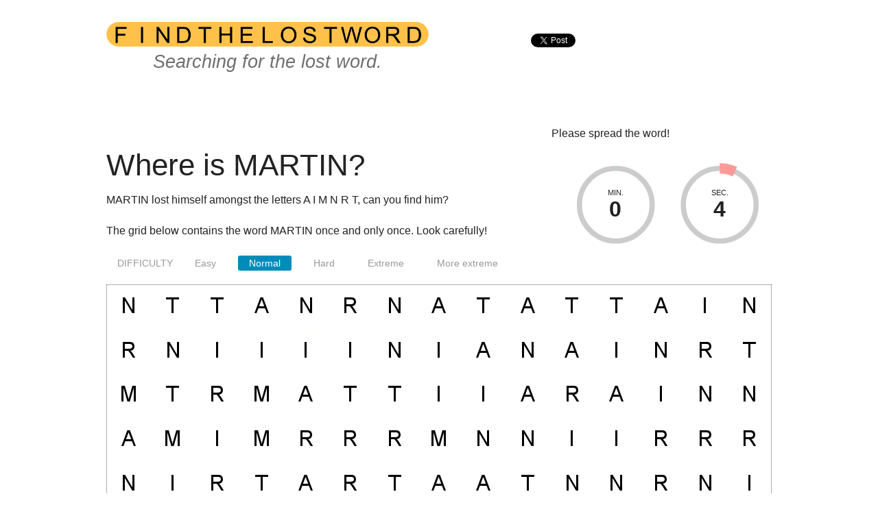

--- FILE ---
content_type: text/html; charset=UTF-8
request_url: https://findthelostword.com/martin
body_size: 10628
content:
<!doctype html>
<html class="no-js" lang="en">
<head>
<meta charset="utf-8" />
<meta name="viewport" content="width=device-width, initial-scale=1.0" />
<title>Where is MARTIN?</title>

<meta name="description" content="MARTIN lost himself amongst the letters A I M N R T, can you find him? Search for the word MARTIN in the grid or create your own grid with another word." />
<meta property="og:description" content="MARTIN lost himself amongst the letters A I M N R T, can you find him? Search for the word MARTIN in the grid or create your own grid with another word." />	
<meta property="fb:admins" content="706410516" />
<meta property="og:type" content="website"/>
<meta property="og:site_name" content="Find The Lost Word"/>
<meta property="og:title" content="Where is MARTIN?"/>
<meta property="og:url" content="https://findthelostword.com/martin"/>


<meta name="flattr:id" content="w1rkv6">

<link rel="stylesheet" href="/css/foundation.css" />
<script src="/js/vendor/modernizr.js"></script>

<link href="/js/timecircles/TimeCircles.css" rel="stylesheet"> 
<link rel="shortcut icon" href="/favicon.ico">

<meta name="twitter:card" content="summary_large_image">
<meta name="twitter:site" content="@findthelostword">
<meta name="twitter:creator" content="@findthelostword">
<meta name="twitter:title" content="WHERE IS MARTIN?">
<meta name="twitter:description" content="MARTIN lost himself amongst the letters A I M N R T, can you find him? Search for the word MARTIN in the grid or create your own grid with another word.">
<meta name="twitter:image" content="https://findthelostword.com/images/en/martin.15x15.promo.png">	

<meta property="og:image" content="https://findthelostword.com/images/en/martin.15x15.promo.png" />


<style type="text/css" media="all">

.valign-middle {
    display: table;
}

.valign-middle .valign-columns {
    display: table-cell;
    vertical-align: middle;
}

.valign-middle .columns,
.valign-middle [class*="column"] + [class*="column"]:last-child {
    float: none;
}

#woohoo_panel {
	display:none;
}
#woohoo {
	font-size:10vw;
	text-align:center;
}

table.grid tr.even, table.grid tr.alt, table.grid tr:nth-of-type(even) { background:transparent; }
table.grid td { width:2em;height:2em;line-height:1rem;font-size:1rem; }



</style>

<script>
function stop_timer() {
	 $("#timer").TimeCircles().stop();
	 var sec = $("#timer").TimeCircles().getTime();
	 $("#seconds").text(parseInt(-sec));
	 $("#woohoo_panel").show( "slow" );
}
</script>


</head>

<body>


    
<div class="row">
	<div class="medium-6 columns text-center" style="padding-top:2rem;">
		<a href="/"><img src="/misc/findthelostword.800x62.png" alt="Find The Lost Word" /></a><br/>
		<h3 class="subheader"><i>Searching for the lost word.</i></h3>
	</div>
	
	
	<div class="medium-6 columns">
		<div class="show-for-medium-up text-center" style="padding-top:2rem;">
<div style="line-height:0.5">

<div style="display:inline-block;margin:0;width:80px;height:80px;" class="sharebutton"><iframe allowtransparency="true" frameborder="0" scrolling="no" role="presentation" 
src="https://platform.twitter.com/widgets/tweet_button.html?via=findthelostword&amp;count=vertical&amp;lang=en&ampt;url=https%3A%2F%2Ffindthelostword.com%2F&amp;text=I'm%20at%20a%20loss%20for%20word,%20please%20help%20me!"
style="width:65px; height:63px;"></iframe></div>
<div style="display:inline-block;margin:0;width:80px;height:80px;" class="sharebutton"><fb:like href="https://findthelostword.com/" layout="box_count"></fb:like></div>
<div style="display:inline-block;margin:0;width:80px;height:80px;" class="sharebutton"><div style="padding-bottom:10px;"><g:plusone size="tall" count="true" href="https://findthelostword.com/"></g:plusone></div></div>

</div>
<div style="clear:left">Please spread the word!</div>		
		</div>	

	</div>	
	
</div>
   
<div class="row">
	<div class="large-12 columns">
			
<div class="row">
		<div class="small-12 medium-6 large-8 columns">	
	<h1>Where is MARTIN?</h1>
<p id="subtitle">MARTIN lost himself amongst the letters A I M N R T, can you find him?</p>
<p>The grid below contains the word MARTIN once and only once. Look carefully!</p>

		
		
<dl class="sub-nav">
	<dt>Difficulty </dt>
<dd><a href="/martin/easy">Easy</a></dd>
<dd class="active"><a href="/martin">Normal</a></dd>
<dd><a href="/martin/hard">Hard</a></dd>
<dd><a href="/martin/extreme">Extreme</a></dd>
<dd><a href="/martin/more-extreme">More extreme</a></dd>
</dl>

	</div>
	<div class="small-7 medium-6 large-4 columns" style="margin-top:1rem;">
		<div id="timer"></div>		 
	</div>
</div>
<div class="panel callout" id="woohoo_panel">
<h2 id="woohoo">Woohoo!</h2>
<p>You found MARTIN in only <span id="seconds"></span> seconds, congratulations!</p>
<p>Now try another level, a different word or challenge your friends to beat your score!</p>

</div>

<div style="position:relative;">

<img src="/images/en/martin.15x15.png" alt="MARTIN" />
<embed name="a" src="/images/en/martin.15x15.click.svg" width="100%" height="100%" style="position:absolute;top:0;left:0;z-index:2"></embed>

</div>
<a href="/images/en/martin.15x15.highres.png" target="_blank">High-resolution image for printing</a>


<div class="row xvalign-middle" style="margin-top:2rem;margin-bottom:2rem;">
<div class="medium-6 columns valign-columns text-center">

<h2 class="sub-header">Challenge your friends, share this grid!</h2>

<div style="line-height:0.5">

<div style="display:inline-block;margin:0;width:80px;height:80px;" class="sharebutton"><iframe allowtransparency="true" frameborder="0" scrolling="no" role="presentation" 
src="https://platform.twitter.com/widgets/tweet_button.html?via=findthelostword&amp;count=vertical&amp;lang=en&ampt;url=https%3A%2F%2Ffindthelostword.com%2Fmartin&amp;text=I'm%20at%20a%20loss%20for%20word,%20please%20help%20me!"
style="width:65px; height:63px;"></iframe></div>
<div style="display:inline-block;margin:0;width:80px;height:80px;" class="sharebutton"><fb:like href="https://findthelostword.com/martin" layout="box_count"></fb:like></div>
<div style="display:inline-block;margin:0;width:80px;height:80px;" class="sharebutton"><div style="padding-bottom:10px;"><g:plusone size="tall" count="true" href="https://findthelostword.com/martin"></g:plusone></div></div>

</div>

</div>

<div class="medium-6 columns">
<img src="/images/en/martin.15x15.promo.png" alt="MARTIN" />
</div>
</div>



	</div>
</div>

   
<div class="row">
	<div class="large-12 columns">
		<div class="panel callout">
		<h2>Can you spare a word and a few minutes?</h2>
		<form name="lostword" action="/cgi/lostword.pl">
			<label>Word (with at least 3 different letters)</label>
			<input type="text" name="word" value="MARTIN"/>

			<label>Difficulty</label>
			<select name="difficulty">
<option value="easy">Easy</option>
<option value="normal" selected>Normal</option>
<option value="hard">Hard</option>
<option value="extreme">Extreme</option>
</select>

			<button type="submit" style="margin-bottom:0px">Play</button>			
		</form>
		</div>
	</div>
</div>	

<div class="row">
<div class="small-12 columns">
<div class="panel">
<a rel="license" href="http://creativecommons.org/licenses/by/4.0/">
<img alt="Creative Commons License" style="border-width:0" src="https://i.creativecommons.org/l/by/4.0/88x31.png" /></a><br />
The game grid <span xmlns:dct="http://purl.org/dc/terms/" property="dct:title">"Where is MARTIN?"</span> 
generated on <a xmlns:cc="http://creativecommons.org/ns#" href="https://findthelostword.com" property="cc:attributionName" rel="cc:attributionURL">findthelostword.com</a>
 is licensed under a <a rel="license" href="http://creativecommons.org/licenses/by/4.0/">Creative Commons Attribution 4.0 International License</a>.<br/>
You can reproduce the grid image or the grid of letters in other works (Web sites, publications, newspapers, magazines etc. including commercial works) if you link to the source:
 <a xmlns:dct="http://purl.org/dc/terms/" href="<URL>" rel="dct:source"><URL></a>

</div>
</div>
</div>



	
<div class="row">
	<div class="large-12 columns">
		<div class="panel">

<p>Find the Lost Word!</p>


		</div>
	</div>
</div>

<div class="row">
	<div class="medium-6 columns">
		<a href="/">Find The Lost Word</a>
		<p>
			Copyright &copy; 2015 Stéphane Gigandet</br>
			<a href="/legal">Legal</a>
 - <a href="/contact">Contact</a>
		</p>
		<p>Lots of Words also exists in French: <a href="https://motperdu.fr">Mot Perdu</a></p>

	</div>
	
	<div class="medium-6 columns">
				<p>If you like to play with words (crosswords, arrowords, Scrabble etc.) or to write with them, try <a href="https://lotsofwords.com">Lots of Words</a>!</p>

	</div>
</div>
	
    
<script src="/js/vendor/jquery.js"></script>
<script src="/js/foundation.min.js"></script>
<script src="/js/timecircles/TimeCircles.js"></script>

<script>
	$(document).foundation();
</script>

<script>
$(function() {
$("#timer").TimeCircles({start: true, circle_bg_color: "#cccccc", bg_width: 0.5, time: {
    Days: { show:false },
    Hours: { show:false },
	Minutes: { text:"Min." },
    Seconds: { text:"Sec." }}});

});
</script>

<script>
  window.fbAsyncInit = function() {
    FB.init({
      appId      : '1058374690844369',
      xfbml      : true,
      version    : 'v2.2'
    });
  };

  (function(d, s, id){
     var js, fjs = d.getElementsByTagName(s)[0];
     if (d.getElementById(id)) {return;}
     js = d.createElement(s); js.id = id;
     js.src = "//connect.facebook.net/en_US/sdk.js";
     fjs.parentNode.insertBefore(js, fjs);
   }(document, 'script', 'facebook-jssdk'));
</script>

<script type="text/javascript">
  window.___gcfg = {lang: 'en'};

  (function() {
    var po = document.createElement('script'); po.type = 'text/javascript'; po.async = true;
    po.src = 'https://apis.google.com/js/plusone.js';
    var s = document.getElementsByTagName('script')[0]; s.parentNode.insertBefore(po, s);
  })();
</script>

<script>!function(d,s,id){var js,fjs=d.getElementsByTagName(s)[0];if(!d.getElementById(id)){js=d.createElement(s);js.id=id;js.src="https://platform.twitter.com/widgets.js";fjs.parentNode.insertBefore(js,fjs);}}(document,"script","twitter-wjs");</script>

<script>
  (function(i,s,o,g,r,a,m){i['GoogleAnalyticsObject']=r;i[r]=i[r]||function(){
  (i[r].q=i[r].q||[]).push(arguments)},i[r].l=1*new Date();a=s.createElement(o),
  m=s.getElementsByTagName(o)[0];a.async=1;a.src=g;m.parentNode.insertBefore(a,m)
  })(window,document,'script','//www.google-analytics.com/analytics.js','ga');

  ga('create', 'UA-64359347-1', 'auto');
  ga('send', 'pageview');

</script>


</body>
</html>



--- FILE ---
content_type: text/html; charset=utf-8
request_url: https://accounts.google.com/o/oauth2/postmessageRelay?parent=https%3A%2F%2Ffindthelostword.com&jsh=m%3B%2F_%2Fscs%2Fabc-static%2F_%2Fjs%2Fk%3Dgapi.lb.en.2kN9-TZiXrM.O%2Fd%3D1%2Frs%3DAHpOoo_B4hu0FeWRuWHfxnZ3V0WubwN7Qw%2Fm%3D__features__
body_size: 160
content:
<!DOCTYPE html><html><head><title></title><meta http-equiv="content-type" content="text/html; charset=utf-8"><meta http-equiv="X-UA-Compatible" content="IE=edge"><meta name="viewport" content="width=device-width, initial-scale=1, minimum-scale=1, maximum-scale=1, user-scalable=0"><script src='https://ssl.gstatic.com/accounts/o/2580342461-postmessagerelay.js' nonce="O_r0IHuGiuoExiSm58-ZkA"></script></head><body><script type="text/javascript" src="https://apis.google.com/js/rpc:shindig_random.js?onload=init" nonce="O_r0IHuGiuoExiSm58-ZkA"></script></body></html>

--- FILE ---
content_type: image/svg+xml
request_url: https://findthelostword.com/images/en/martin.15x15.click.svg
body_size: 3910
content:
<?xml version="1.0" encoding="UTF-8" standalone="no"?>
<!-- Copyright (c) 2015 Stephane Gigandet http://findthelostword.com - http://motperdu.fr - All rights reserved - width="4000" height="4000" -->

<svg onload="init()"  viewBox="0 0 15 15" xmlns="http://www.w3.org/2000/svg" xmlns:xlink="http://www.w3.org/1999/xlink">

<metadata>
<rdf:RDF
xmlns:rdf = "http://www.w3.org/1999/02/22-rdf-syntax-ns#"
xmlns:rdfs = "http://www.w3.org/2000/01/rdf-schema#"
xmlns:dc = "http://purl.org/dc/elements/1.1/" >
<dc:publisher>findthelostword.com</dc:publisher>
<dc:creator>Stephane Gigandet</dc:creator>
</rdf:RDF>
</metadata>


<g id="content" cursor="pointer" />

<script>

var	xmlns="http://www.w3.org/2000/svg"
	xlink="http://www.w3.org/1999/xlink"
	Root=document.documentElement
	L = document.createElementNS(xmlns,"line");

// Find your root SVG element
var svg = document.querySelector('svg');

// Create an SVGPoint for future math
var pt = svg.createSVGPoint();

// Get point in global SVG space
function cursorPoint(evt){
  pt.x = evt.clientX; pt.y = evt.clientY;
  return pt.matrixTransform(svg.getScreenCTM().inverse());
}

function assignAttr(O,A){
	for (var i in A) O.setAttributeNS(null,i, A[i])
}

var firstclick = 1;
var x1 = -5;
var y1 = -5
var x2 = -5;
var y2 = -5;

var i1 = 14;
var j1 = 13;
var i2 = 14;
var j2 = 8;

var win = 0;

function click(evt)
{
	var loc = cursorPoint(evt);
	var x = loc.x;
	var y = loc.y;
	var i = parseInt(x) + 1;
	var j = parseInt(y) + 1;
	
	assignAttr(L, {
	"style":"fill:none;fill-rule:evenodd;stroke:#ffab07;stroke-width:1;stroke-linecap:round;stroke-linejoin:round;stroke-opacity:0.5;fill-opacity:1;stroke-miterlimit:4;stroke-dasharray:none"
	});	
	
	if ((i - x1 == 0) &#38;&#38; (j - y1 == 0)) {
		firstclick = 1;
		assignAttr(L, {
		"style":"fill:none;stroke:none;"
		});	
		x1 = -5;
		y1 = -5;
		x2 = -5;
		y2 = -5;
	}
	else {
		x2 = x1;
		y2 = y1;
		x1 = i;
		y1 = j;
		if (firstclick == 1) {
			firstclick = 0;
			assignAttr(L, {
				"x2":i-0.5,
				"y2":j-0.5,
			});
			x2 = i;
			y2 = j;
		}
		
		if (	((x1 == i1) &#38;&#38; (y1 == j1) &#38;&#38; (x2 == i2) &#38;&#38; (y2 == j2))
			||	((x1 == i2) &#38;&#38; (y1 == j2) &#38;&#38; (x2 == i1) &#38;&#38; (y2 == j1)) ) {
			
			assignAttr(L, {
				"x1":x1-0.5,
				"y1":y1-0.5,
				"x2":x2-0.5,
				"y2":y2-0.5,
				"style":"fill:none;fill-rule:evenodd;stroke:#07ff3b;stroke-width:1;stroke-linecap:round;stroke-linejoin:round;stroke-opacity:0.5;fill-opacity:1;stroke-miterlimit:4;stroke-dasharray:none"
			});
			
			win = 1;
			window.parent.stop_timer();

		}
		else {
			
			x2 = x1;
			y2 = y1;
		
			assignAttr(L, {
				"x1":x1-0.5,
				"y1":y1-0.5,
				"x2":x2-0.5,
				"y2":y2-0.5,
			});
			
			win = 0;
		}
	}	
}

function move(evt)
{
if ((win == 0) &#38;&#38; (firstclick == 0)) {

var loc = cursorPoint(evt);
var x = loc.x;
var y = loc.y;
var i = parseInt(x) + 1;
var j = parseInt(y) + 1;
x2 = i;
y2 = j;

	assignAttr(L, {
		"x2":i-0.5,
		"y2":j-0.5,
	});

if ((x1 == x2) || (y1 == y2) || ((x2 - x1) / (y2 - y1) == 1) || ((x2 - x1) / (y2 - y1) == -1)) {
	assignAttr(L, {
	"style":"fill:none;fill-rule:evenodd;stroke:#ffab07;stroke-width:1;stroke-linecap:round;stroke-linejoin:round;stroke-opacity:0.5;fill-opacity:1;stroke-miterlimit:4;stroke-dasharray:none"
	});
}
else {
	assignAttr(L, {
	"style":"fill:none;fill-rule:evenodd;stroke:#ffab07;stroke-width:1;stroke-linecap:round;stroke-linejoin:round;stroke-opacity:0.25;fill-opacity:1;stroke-miterlimit:4;stroke-dasharray:none"
	});
}
}
}	
	
function init()
{	

assignAttr(L, {
"x1":-10,
"y1":-10,
"x2":-10,
"y2":-10,
"style":"fill:none;fill-rule:evenodd;stroke:#ffab07;stroke-width:1;stroke-linecap:round;stroke-linejoin:round;stroke-opacity:0.5;fill-opacity:1;stroke-miterlimit:4;stroke-dasharray:none"
});
Root.appendChild(L);


	assignAttr(Root, { onclick:"click(evt)" });
	assignAttr(Root, { onmousemove:"move(evt)" });

}

</script>
  
</svg>


--- FILE ---
content_type: text/plain
request_url: https://www.google-analytics.com/j/collect?v=1&_v=j102&a=1180202266&t=pageview&_s=1&dl=https%3A%2F%2Ffindthelostword.com%2Fmartin&ul=en-us%40posix&dt=Where%20is%20MARTIN%3F&sr=1280x720&vp=1280x720&_u=IEBAAEABAAAAACAAI~&jid=1861537810&gjid=1336954830&cid=1652564321.1769817788&tid=UA-64359347-1&_gid=701989619.1769817788&_r=1&_slc=1&z=1048333555
body_size: -452
content:
2,cG-V4QP19B6PW